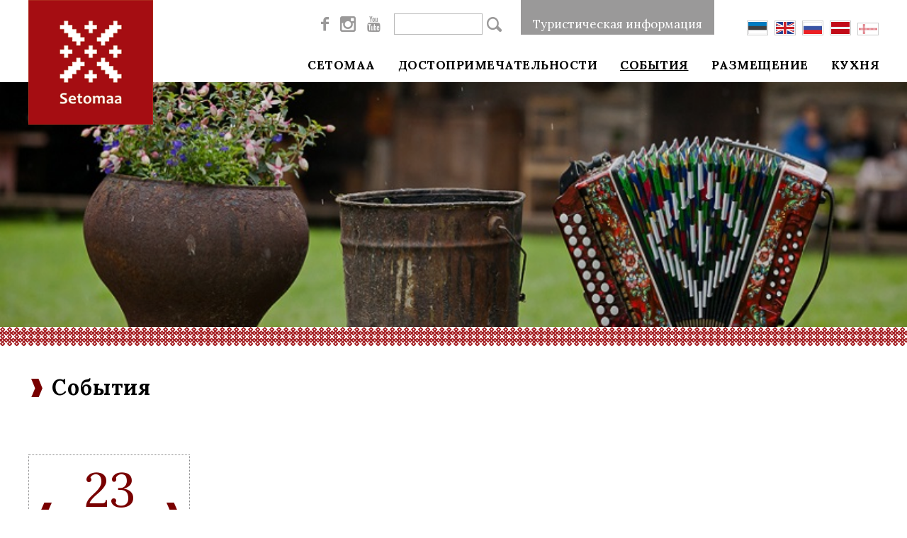

--- FILE ---
content_type: text/html; charset=UTF-8
request_url: https://visitsetomaa.ee/ru/sobytiya?date=2021-12-23
body_size: 5956
content:
<!DOCTYPE html>
<html lang="ru">
	<head>
		<meta charset="UTF-8">
		<meta name="viewport" content="width=device-width, initial-scale=1.0, user-scalable=no" />
        
        <title>Сетомаа События | Visit Setomaa</title>
<meta name="description" content="Visit Setomaa">
<meta name="keywords" content="Сетомаа События">

<meta property="og:url" content="https://visitsetomaa.ee/ru/sobytiya" />
<meta property="og:type" content="article" />
<meta property="og:title" content="Сетомаа События | Visit Setomaa" />
<meta property="og:description" content="Visit Setomaa" />
<meta property="og:image" content="https://visitsetomaa.ee/files/header_images/TSXX5CGBNIckZnVa.jpg" />

<link rel='shortcut icon' type='image/x-icon' href='https://visitsetomaa.ee/favicon.ico' />

<meta name="csrf-token" content="FkHSYboicc0gS9ynpMQNlqDd8JgiWWGqy89Fjx0I">		
		<link href="https://fonts.googleapis.com/css?family=Lora:400,700" rel="stylesheet">
		
		<script src="https://ajax.googleapis.com/ajax/libs/jquery/2.1.4/jquery.min.js"></script>
		
		<link href="/_public/css/jquery-ui.css" rel="stylesheet" type="text/css" />
		
		<link href="/_public/css/content.css" rel="stylesheet" type="text/css" />
		
		<link href="/_public/css/style - Copy.css" rel="stylesheet" type="text/css" />
        
		<!--<link href="/tunnel/css/style.css" rel="stylesheet" type="text/css">-->

		<!--[if lt IE 9]>
			<script>
				document.createElement('header');
				document.createElement('section');
				document.createElement('nav');
				document.createElement('footer');
				document.createElement('article');
			</script>
		<![endif]-->
        <script src='https://www.google.com/recaptcha/api.js'></script>
        
        <link rel="stylesheet" href="https://unpkg.com/leaflet@1.5.1/dist/leaflet.css"
        integrity="sha512-xwE/Az9zrjBIphAcBb3F6JVqxf46+CDLwfLMHloNu6KEQCAWi6HcDUbeOfBIptF7tcCzusKFjFw2yuvEpDL9wQ=="
        crossorigin=""/>
        <script src="https://unpkg.com/leaflet@1.5.1/dist/leaflet.js"
        integrity="sha512-GffPMF3RvMeYyc1LWMHtK8EbPv0iNZ8/oTtHPx9/cc2ILxQ+u905qIwdpULaqDkyBKgOaB57QTMg7ztg8Jm2Og=="
        crossorigin=""></script>
        
        <link rel="stylesheet" type="text/css" href="https://unpkg.com/leaflet.markercluster@1.4.1/dist/MarkerCluster.css" />
        <link rel="stylesheet" type="text/css" href="https://unpkg.com/leaflet.markercluster@1.4.1/dist/MarkerCluster.Default.css" />
        <script src="https://unpkg.com/leaflet.markercluster@1.4.1/dist/leaflet.markercluster.js"></script>
        
        <!-- Global site tag (gtag.js) - Google Analytics -->
<script async src="https://www.googletagmanager.com/gtag/js?id=G-W215LCCR3K"></script>
<script>
  window.dataLayer = window.dataLayer || [];
  function gtag(){dataLayer.push(arguments);}
  gtag('js', new Date());
 
  gtag('config', 'G-W215LCCR3K');
</script>
 
<meta name="google-site-verification" content="qcmtyHBKPBpTZZemS6Mnvw5W48Np2ZcDJ9Zu-5PZvvs" />

<!-- Google Tag Manager -->
<script>(function(w,d,s,l,i){w[l]=w[l]||[];w[l].push({'gtm.start':
new Date().getTime(),event:'gtm.js'});var f=d.getElementsByTagName(s)[0],
j=d.createElement(s),dl=l!='dataLayer'?'&l='+l:'';j.async=true;j.src=
'https://www.googletagmanager.com/gtm.js?id='+i+dl;f.parentNode.insertBefore(j,f);
})(window,document,'script','dataLayer','GTM-PHLCMNKP');</script>
<!-- End Google Tag Manager -->
        
	</head>
    <body class=" page  ru">
    	
<div id="fb-root"></div>
<script>(function(d, s, id) {
  var js, fjs = d.getElementsByTagName(s)[0];
  if (d.getElementById(id)) return;
  js = d.createElement(s); js.id = id;
  js.src = 'https://connect.facebook.net/et_EE/sdk.js#xfbml=1&version=v3.2&appId=508755399620089&autoLogAppEvents=1';
  fjs.parentNode.insertBefore(js, fjs);
}(document, 'script', 'facebook-jssdk'));</script>
        
        
    
    	
<div class="main-wrap">
    <div class="body-row body-row-first">
        <div class="body-cell body-cell-first">
        
            <div class="top-holder">
    <div class="top-wrap top-down">
        <div class="centered-wrap maxWidth1200">
            <div class="top-ribbon">
                <div class="logo top-logo"><a href="/ru"><img class="has-retina" data-rjs="2" src="/_public/images/logod/logo-seto.gif" alt="" width="176" height="176"></a></div>
                
				<nav class="lang2">
					<a class="toggleNext" href=""><img width="30" class="has-retina" data-rjs="2" src="/_public/images/flag-ru.gif" alt=""></a>
					<ul class="clearfix">
													<li>
								<a href="/et" title="eesti keeles">
									<img width="30" class="has-retina" data-rjs="2" src="/_public/images/flag-et.gif" alt="">
								</a>
							</li>
													<li>
								<a href="/en" title="in english">
									<img width="30" class="has-retina" data-rjs="2" src="/_public/images/flag-en.gif" alt="">
								</a>
							</li>
													<li>
								<a href="/ru" title="po russki">
									<img width="30" class="has-retina" data-rjs="2" src="/_public/images/flag-ru.gif" alt="">
								</a>
							</li>
													<li>
								<a href="/lv" title="Po Latviesu">
									<img width="30" class="has-retina" data-rjs="2" src="/_public/images/flag-lv.gif" alt="">
								</a>
							</li>
													<li>
								<a href="/so" title="Seto keel">
									<img width="30" class="has-retina" data-rjs="2" src="/_public/images/flag-so.gif" alt="">
								</a>
							</li>
											</ul>
				</nav>
								
                <span id="mobile-menu-open" class="mobile-menu-toggle-btn menu-toggle-btn"><span class="bar-container"><span class="bar bar1"></span><span class="bar bar2"></span><span class="bar bar3"></span><span class="bar bar4"></span></span></span>
                
                <div class="main-menu-wrap">
                    <div class="main-menu-outer">
                        <div class="main-menu-inner">	
                            <div class="menu-close-btn-wrap"><a href="" id="mobile-menu-close" class="menu-close-btn">Sulge</a></div>
                            <nav class="top-nav clearfix">
								
                                <nav class="lang top-nav-block">
                                    <ul class="clearfix">
                                                                                    <li>
                                                <a href="/et" title="eesti keeles">
                                                    <img width="30" height="21" class="has-retina" data-rjs="2" style="border: 1px solid #ccc; padding:1px;" src="/_public/images/flag-et.gif" alt="">
                                                </a>
                                            </li>
                                                                                    <li>
                                                <a href="/en" title="in english">
                                                    <img width="30" height="21" class="has-retina" data-rjs="2" style="border: 1px solid #ccc; padding:1px;" src="/_public/images/flag-en.gif" alt="">
                                                </a>
                                            </li>
                                                                                    <li>
                                                <a href="/ru" title="po russki">
                                                    <img width="30" height="21" class="has-retina" data-rjs="2" style="border: 1px solid #ccc; padding:1px;" src="/_public/images/flag-ru.gif" alt="">
                                                </a>
                                            </li>
                                                                                    <li>
                                                <a href="/lv" title="Po Latviesu">
                                                    <img width="30" height="21" class="has-retina" data-rjs="2" style="border: 1px solid #ccc; padding:1px;" src="/_public/images/flag-lv.gif" alt="">
                                                </a>
                                            </li>
                                                                                    <li>
                                                <a href="/so" title="Seto keel">
                                                    <img width="30" height="21" class="has-retina" data-rjs="2" style="border: 1px solid #ccc; padding:1px;" src="/_public/images/flag-so.gif" alt="">
                                                </a>
                                            </li>
                                                                            </ul>
                                </nav>
                                
                                <div class="main-menu-wrap-mobile"></div>
                                
                                <div class="top-nav-btns top-nav-block">
                                    
                                                                        
										<a href="https://visitsetomaa.ee/ru/poleznaya-bytovaya-informatsiya" target="_self" class="bgDarkGrey colorWhite">Туристическая информация</a>
                                   
                                                                        
                                </div>
                                
                                                                    
                                                                        
                                    <div class="search-wrap top-nav-block">
                                        <div class="search">
                                            <form action="https://visitsetomaa.ee/ru/otsing-2" method="get">
                                                <div class="search-inner pRel">
                                                    <input class="c-el c-field" type="text" name="q" value="">
                                                    <input type="submit" class="c-el c-submit" value="">
                                                </div>
                                            </form>
                                        </div>
                                    </div>
                                    
                                                                
                                

                                
                                <div class="top-nav-block social-list social-list-md colorGrey">
                                    <ul class="wrap">
                                        <li>
                                        
                                                                                    
                                        	                                            <li><a href="https://www.facebook.com/visitsetomaa" target="_blank" class="custom-icon icon-facebook">&#xe002;</a></li>
                                                                                        
                                        	                                            <li><a href="https://www.instagram.com/visitsetomaa/" target="_blank" class="custom-icon icon-instagram-1">&#xe808;</a></li>
                                                                                        
                                                                                        <li><a href="https://www.youtube.com/channel/UCX0Ng6ZZHHyWtKumOKXVgzA?fbclid=IwAR2SS19o4-wrEAw7T7d60pIYCiIK8e3DCZLPsmw11iL6NmEUkhANPfDQ_UM" target="_blank" class="custom-icon icon-youtube">&#xe004;</a></li>
                                                                                </ul>
                                </div>
                            </nav>
            
                            <nav class="main-menu nestable clearfix">
    <ul class="clearfix">
        
                
        	<li class="">
            	<a href="https://visitsetomaa.ee/ru/cetomaa" target="_self">Сетомаа</a>
                
                                
                	<button type="button" class="submenu-toggle toggleNext"></button>
                    <ul>
                    
                                                
                            <li><a href="https://visitsetomaa.ee/ru/cetuskiy-kushak" target="_self">Cельский кушак</a></li>	
                        
                                                
                            <li><a href="https://visitsetomaa.ee/ru/setoskaya-kultura-1" target="_self">Сетоская культура</a></li>	
                        
                                                
                            <li><a href="https://visitsetomaa.ee/ru/pechory-1" target="_self">Печоры</a></li>	
                        
                                                
                            <li><a href="https://visitsetomaa.ee/ru/setomaa-v-raznye-vremena-god" target="_self">Времена года</a></li>	
                        
                                                
                            <li><a href="https://visitsetomaa.ee/ru/setomaa-vmeste-s-gidom-1" target="_self">Сетомаа вместе с гидом</a></li>	
                        
                                            
                    </ul>
                
                		
                
            </li>
        
                
        	<li class="">
            	<a href="https://visitsetomaa.ee/ru/dostoprimechatelnosti-2" target="_self">Достопримечательности</a>
                
                		
                
            </li>
        
                
        	<li class=" item-active ">
            	<a href="https://visitsetomaa.ee/ru/sobytiya" target="_self">События</a>
                
                                
                	<button type="button" class="submenu-toggle toggleNext"></button>
                    <ul>
                    
                                                
                            <li><a href="https://visitsetomaa.ee/ru/den-setuskogo-korolevstva" target="_self">День сетуского королевства</a></li>	
                        
                                            
                    </ul>
                
                		
                
            </li>
        
                
        	<li class="">
            	<a href="https://visitsetomaa.ee/ru/razmeshchenie" target="_self">Размещение</a>
                
                		
                
            </li>
        
                
        	<li class="">
            	<a href="https://visitsetomaa.ee/ru/pitanie" target="_self">Kухня</a>
                
                                
                	<button type="button" class="submenu-toggle toggleNext"></button>
                    <ul>
                    
                                                
                            <li><a href="https://www.setokyyk.ee/ru" target="_blank">Кухня сету</a></li>	
                        
                                                
                            <li><a href="https://visitsetomaa.ee/ru/den-kafe" target="_self">Гостевой день</a></li>	
                        
                                            
                    </ul>
                
                		
                
            </li>
        
                
    </ul>
</nav>                            
                        </div>
                    </div>
                </div>
            </div>
        </div>
    </div>
</div>            
            <div class="jumbotron-wrap">
    <div class="centered-wrap maxWidth1500">
        <div class="jumbotron">
            <div class="overlay bg-overlay" style="background: url('https://visitsetomaa.ee/files/header_images/TSXX5CGBNIckZnVa.jpg');"></div>
			
            <div class="centered-wrap maxWidth1200 posTr">
                
                                
                
                
            </div>
			
            <div class="overlay content-overlay centered-wrap maxWidth1200">

                    <div class="cntn">
                        <div class="centered-wrap maxWidth1200">
                            <h2 class="title title-secondary bold"></h2>
                        </div>
                    </div>

            </div>
            <img class="img-el media-el" src="https://visitsetomaa.ee/files/header_images/TSXX5CGBNIckZnVa.jpg" alt="">
        </div>
    </div>
</div>            
            <div class="centered-wrap maxWidth1200">
                <div class="main-content-wrap clearfix">
                
                    <article class="article clearfix">
                    
                                                    <h1>События</h1>
                                                
                        
                        
                    </article>
                    
                    <div class="colset-2">
                        <div class="wrap clearfix">
                            <div class="colset-2-cell colset-2-cell1">
                                <div class="calendar">
                                    <div class="head clearfix">
                                        
                                        <div class="calendar-month-choose">
                                                                                        <p class="bigRed">23</p>
                                            <p class="active-month"><a href="https://visitsetomaa.ee/ru/sobytiya?date=2021-12">Декабрь</a></p>
                                            <p class="active-year">2021</p>
                                                                                    </div>
                                        
                                                                                <a class="nav-btn btn-prev" href="https://visitsetomaa.ee/ru/sobytiya?date=2021-12-22"></a>
                                        <a class="nav-btn btn-next" href="https://visitsetomaa.ee/ru/sobytiya?date=2021-12-24"></a>
                                                                            </div>
                                    <div class="calendar-days">
                                        <table>
                                            <thead>
                                                <tr class="weekdays">
                                                    <th><span class="cell-inner">пн</span></th>
                                                    <th><span class="cell-inner">вт</span></th>
                                                    <th><span class="cell-inner">ср</span></th>
                                                    <th><span class="cell-inner">чт</span></th>
                                                    <th><span class="cell-inner">пт</span></th>
                                                    <th><span class="cell-inner">сб</span></th>
                                                    <th><span class="cell-inner">вс</span></th>
                                                </tr>
                                            </thead>
                                            <tbody>
                                                
                                                                                                
                                                	 <tr>                                                 
                                                	                                                    
                                                                                                        <td class="last-month"></td>
                                                                                                    
                                                	                                                
                                                                                                
                                                	                                                
                                                	                                                    
                                                                                                        <td class="last-month"></td>
                                                                                                    
                                                	                                                
                                                                                                
                                                	                                                
                                                	                                                    
                                                                                                        <td class="">
                                                    	<a class="cell-inner" href="https://visitsetomaa.ee/ru/sobytiya?date=2021-12-01">1</a>
                                                    </td>
                                                                                                    
                                                	                                                
                                                                                                
                                                	                                                
                                                	                                                    
                                                                                                        <td class="">
                                                    	<a class="cell-inner" href="https://visitsetomaa.ee/ru/sobytiya?date=2021-12-02">2</a>
                                                    </td>
                                                                                                    
                                                	                                                
                                                                                                
                                                	                                                
                                                	                                                    
                                                                                                        <td class="">
                                                    	<a class="cell-inner" href="https://visitsetomaa.ee/ru/sobytiya?date=2021-12-03">3</a>
                                                    </td>
                                                                                                    
                                                	                                                
                                                                                                
                                                	                                                
                                                	                                                    
                                                                                                        <td class=" weekend ">
                                                    	<a class="cell-inner" href="https://visitsetomaa.ee/ru/sobytiya?date=2021-12-04">4</a>
                                                    </td>
                                                                                                    
                                                	                                                
                                                                                                
                                                	                                                
                                                	                                                    
                                                                                                        <td class=" weekend ">
                                                    	<a class="cell-inner" href="https://visitsetomaa.ee/ru/sobytiya?date=2021-12-05">5</a>
                                                    </td>
                                                                                                    
                                                	 </tr>                                                 
                                                                                                
                                                	 <tr>                                                 
                                                	                                                    
                                                                                                        <td class="">
                                                    	<a class="cell-inner" href="https://visitsetomaa.ee/ru/sobytiya?date=2021-12-06">6</a>
                                                    </td>
                                                                                                    
                                                	                                                
                                                                                                
                                                	                                                
                                                	                                                    
                                                                                                        <td class="">
                                                    	<a class="cell-inner" href="https://visitsetomaa.ee/ru/sobytiya?date=2021-12-07">7</a>
                                                    </td>
                                                                                                    
                                                	                                                
                                                                                                
                                                	                                                
                                                	                                                    
                                                                                                        <td class="">
                                                    	<a class="cell-inner" href="https://visitsetomaa.ee/ru/sobytiya?date=2021-12-08">8</a>
                                                    </td>
                                                                                                    
                                                	                                                
                                                                                                
                                                	                                                
                                                	                                                    
                                                                                                        <td class="">
                                                    	<a class="cell-inner" href="https://visitsetomaa.ee/ru/sobytiya?date=2021-12-09">9</a>
                                                    </td>
                                                                                                    
                                                	                                                
                                                                                                
                                                	                                                
                                                	                                                    
                                                                                                        <td class="">
                                                    	<a class="cell-inner" href="https://visitsetomaa.ee/ru/sobytiya?date=2021-12-10">10</a>
                                                    </td>
                                                                                                    
                                                	                                                
                                                                                                
                                                	                                                
                                                	                                                    
                                                                                                        <td class=" weekend ">
                                                    	<a class="cell-inner" href="https://visitsetomaa.ee/ru/sobytiya?date=2021-12-11">11</a>
                                                    </td>
                                                                                                    
                                                	                                                
                                                                                                
                                                	                                                
                                                	                                                    
                                                                                                        <td class=" weekend ">
                                                    	<a class="cell-inner" href="https://visitsetomaa.ee/ru/sobytiya?date=2021-12-12">12</a>
                                                    </td>
                                                                                                    
                                                	 </tr>                                                 
                                                                                                
                                                	 <tr>                                                 
                                                	                                                    
                                                                                                        <td class="">
                                                    	<a class="cell-inner" href="https://visitsetomaa.ee/ru/sobytiya?date=2021-12-13">13</a>
                                                    </td>
                                                                                                    
                                                	                                                
                                                                                                
                                                	                                                
                                                	                                                    
                                                                                                        <td class="">
                                                    	<a class="cell-inner" href="https://visitsetomaa.ee/ru/sobytiya?date=2021-12-14">14</a>
                                                    </td>
                                                                                                    
                                                	                                                
                                                                                                
                                                	                                                
                                                	                                                    
                                                                                                        <td class="">
                                                    	<a class="cell-inner" href="https://visitsetomaa.ee/ru/sobytiya?date=2021-12-15">15</a>
                                                    </td>
                                                                                                    
                                                	                                                
                                                                                                
                                                	                                                
                                                	                                                    
                                                                                                        <td class="">
                                                    	<a class="cell-inner" href="https://visitsetomaa.ee/ru/sobytiya?date=2021-12-16">16</a>
                                                    </td>
                                                                                                    
                                                	                                                
                                                                                                
                                                	                                                
                                                	                                                    
                                                                                                        <td class="">
                                                    	<a class="cell-inner" href="https://visitsetomaa.ee/ru/sobytiya?date=2021-12-17">17</a>
                                                    </td>
                                                                                                    
                                                	                                                
                                                                                                
                                                	                                                
                                                	                                                    
                                                                                                        <td class=" weekend ">
                                                    	<a class="cell-inner" href="https://visitsetomaa.ee/ru/sobytiya?date=2021-12-18">18</a>
                                                    </td>
                                                                                                    
                                                	                                                
                                                                                                
                                                	                                                
                                                	                                                    
                                                                                                        <td class=" weekend ">
                                                    	<a class="cell-inner" href="https://visitsetomaa.ee/ru/sobytiya?date=2021-12-19">19</a>
                                                    </td>
                                                                                                    
                                                	 </tr>                                                 
                                                                                                
                                                	 <tr>                                                 
                                                	                                                    
                                                                                                        <td class="">
                                                    	<a class="cell-inner" href="https://visitsetomaa.ee/ru/sobytiya?date=2021-12-20">20</a>
                                                    </td>
                                                                                                    
                                                	                                                
                                                                                                
                                                	                                                
                                                	                                                    
                                                                                                        <td class="">
                                                    	<a class="cell-inner" href="https://visitsetomaa.ee/ru/sobytiya?date=2021-12-21">21</a>
                                                    </td>
                                                                                                    
                                                	                                                
                                                                                                
                                                	                                                
                                                	                                                    
                                                                                                        <td class="">
                                                    	<a class="cell-inner" href="https://visitsetomaa.ee/ru/sobytiya?date=2021-12-22">22</a>
                                                    </td>
                                                                                                    
                                                	                                                
                                                                                                
                                                	                                                
                                                	                                                    
                                                                                                        <td class="">
                                                    	<a class="cell-inner" href="https://visitsetomaa.ee/ru/sobytiya?date=2021-12-23">23</a>
                                                    </td>
                                                                                                    
                                                	                                                
                                                                                                
                                                	                                                
                                                	                                                    
                                                                                                        <td class="">
                                                    	<a class="cell-inner" href="https://visitsetomaa.ee/ru/sobytiya?date=2021-12-24">24</a>
                                                    </td>
                                                                                                    
                                                	                                                
                                                                                                
                                                	                                                
                                                	                                                    
                                                                                                        <td class=" weekend ">
                                                    	<a class="cell-inner" href="https://visitsetomaa.ee/ru/sobytiya?date=2021-12-25">25</a>
                                                    </td>
                                                                                                    
                                                	                                                
                                                                                                
                                                	                                                
                                                	                                                    
                                                                                                        <td class=" weekend ">
                                                    	<a class="cell-inner" href="https://visitsetomaa.ee/ru/sobytiya?date=2021-12-26">26</a>
                                                    </td>
                                                                                                    
                                                	 </tr>                                                 
                                                                                                
                                                	 <tr>                                                 
                                                	                                                    
                                                                                                        <td class="">
                                                    	<a class="cell-inner" href="https://visitsetomaa.ee/ru/sobytiya?date=2021-12-27">27</a>
                                                    </td>
                                                                                                    
                                                	                                                
                                                                                                
                                                	                                                
                                                	                                                    
                                                                                                        <td class="">
                                                    	<a class="cell-inner" href="https://visitsetomaa.ee/ru/sobytiya?date=2021-12-28">28</a>
                                                    </td>
                                                                                                    
                                                	                                                
                                                                                                
                                                	                                                
                                                	                                                    
                                                                                                        <td class="">
                                                    	<a class="cell-inner" href="https://visitsetomaa.ee/ru/sobytiya?date=2021-12-29">29</a>
                                                    </td>
                                                                                                    
                                                	                                                
                                                                                                
                                                	                                                
                                                	                                                    
                                                                                                        <td class="">
                                                    	<a class="cell-inner" href="https://visitsetomaa.ee/ru/sobytiya?date=2021-12-30">30</a>
                                                    </td>
                                                                                                    
                                                	                                                
                                                                                                
                                                	                                                
                                                	                                                    
                                                                                                        <td class="">
                                                    	<a class="cell-inner" href="https://visitsetomaa.ee/ru/sobytiya?date=2021-12-31">31</a>
                                                    </td>
                                                                                                    
                                                	                                                
                                                                                                
                                                	                                                
                                                	                                                    
                                                                                                        <td class="last-month"></td>
                                                                                                    
                                                	                                                
                                                                                                
                                                	                                                
                                                	                                                    
                                                                                                        <td class="last-month"></td>
                                                                                                    
                                                	 </tr>                                                 
                                                                                                
                                            </tbody>
                                        </table>
                                        
                                                                                <div style="text-align:center; padding-top:20px;"><a href="https://visitsetomaa.ee/ru/sobytiya?date=2025-03-01">См. следущее событие</a></div>
                                                                            </div>
                                </div>
                            </div>
                            <div class="colset-2-cell colset-2-cell2">
                                <div class="news-list-wrap">
                                    
                                                                        
                                                                                    <!--<div class="error">Сегодня событий нет <a href="https://visitsetomaa.ee/ru/sobytiya?date=2025-03-01">01.03.2025</a></div>-->
                                                                            
                                                                        
                                </div>
                            </div>
                        </div>
                    </div>
                    
                    <div class="scroller scroller-regular block-img">		
            <div class="frame" id="basic">
                <ul class="wrap clearfix">
                    
                                        
                                        
                                                
                                            
                                        
                                                
                                            
                                        
                                                
                                            
                                        
                        <li class="scroller-item">
                            <div class="card-item">
                                <a href="https://visitsetomaa.ee/ru/sobytiya" class="inner">
                                    <div class="thumb">
										<div class="overlay overlay-see-more bgRed txtAlignC">
											<div class="dsp-t hgt100">
												<div class="dsp-tc">
													<i class="custom-icon caret-right colorWhite">&#xe103;</i>
												</div>
											</div>
										</div>
										<img src="/_public/images/grid1.gif" width="230" height="230" alt="">

                                    </div>
                                    
                                    <div class="content">
                                        <h2 class="title">Дополнительная информация</h2>
                                    </div>
                                </a>
                            </div>
                        </li>

                </ul>
            </div>
            
            <div class="scrollbar">
                <div class="handle">
                    <div class="mousearea">
                        <span class="icon"><span></span><span></span><span></span></span>
                    </div>
                </div>
            </div>
        </div>
    <!--</div> -->
                        
                </div>
            </div>
            
        </div>
    </div>
    
    <div class="body-row body-row-last">		
        <div class="body-cell body-cell-last">
            <div id="footer-wrap">
                <div class="centered-wrap maxWidth1200">
                    <footer id="footer">
                        <div class="main-row row">
                            <div class="main-col main-col-l col-sm-7">
                                <div class="sub-row row">
                                    <div class="sub-col sub-col-l col-sm-6">
                                                                                                                                <div class="footer-contact">
                                                <p>MTÜ Setomaa Turism<br />
Pikk 12, 64001 Värska,<br />
Setomaa vald,&nbsp;Võrumaa</p>

<p>+372 5682 1268<br />
<a href="mailto:turism@setomaa.ee">turism@setomaa.ee</a><br />
<br />
&nbsp;</p>
                                            </div>
                                                                                
                                                                                <div class="social-list social-list-xl colorGrey">
                                            <ul class="wrap">
                                                                                <li><a href="https://www.facebook.com/visitsetomaa" target="_blank" class="custom-icon icon-facebook">&#xe002;</a></li>
                                                                                
                                                                                <li><a href="https://www.youtube.com/channel/UCX0Ng6ZZHHyWtKumOKXVgzA?fbclid=IwAR2SS19o4-wrEAw7T7d60pIYCiIK8e3DCZLPsmw11iL6NmEUkhANPfDQ_UM" target="_blank" class="custom-icon icon-youtube">&#xe004;</a></li>
                                                                                
                                                                                <li><a href="https://www.instagram.com/visitsetomaa/" target="_blank" class="custom-icon icon-instagram">&#xe808;</a></li>
                                                                                
                                            </ul>
                                        </div>
                                    </div>
                                    
                                                                </div>
                            </div>
                                                                                            <div class="main-col main-col-r col-sm-5">
                                    <div class="footer-logos">
                                        <p style="text-align: right;"><a class="swipebox" href="https://www.visitsetomaa.ee//files/page_images/logod-veebi-vOQe70IH6I.jpg"><img src="https://www.visitsetomaa.ee//files/page_images/logod-veebi-vOQe70IH6I.jpg" style="margin: 20px;" /></a></p>
                                    </div>
                                </div>
                                                    </div>
                    </footer>
                </div>
            </div>
            
            <div class="page-links-wrap">
                <div class="centered-wrap maxWidth1200">
                    <div class="page-links">
						                        
                        <ul>
                             
                                 
                        </ul>
                    </div>
                </div>
            </div>
			<div class="disclaimer colorRed txtAlignC"><div class="centered-wrap maxWidth1200">Этот сайт выражает точку зрения автора. Организация, проводящая программу, не отвечает за то, как эта информация используется. Для подачи информации используется база данных puhkaeestis.ee / visitestonia.com</div></div>
            
        </div>
    </div>    
</div>

		
		<!--<script src="/_public/js/jquery.mapbox.js"></script>
		<script src="/_public/js/mapbox.custom.js"></script>-->
		
		<script src="/_public/js/jquery-ui.min.js"></script>
		<!--<script src="/_public/js/responsiveslides.min.js"></script>-->	
		<script src="/_public/js/plugins.js"></script>
		<script src="/_public/js/sly.js"></script>
		<!--<script src="/_public/js/sly.horizontal.js"></script>-->
		<script src="/_public/js/parallax.js"></script>
		<script src="/_public/js/modernizr-custom.js"></script>
		<script src="/_public/js/multiselect.js"></script>
		<script src="/_public/js/bs-modal.min.js"></script>
		<script src="/_public/js/jquery.swipebox.js"></script>
		<script src="/_public/js/retina.min.js"></script>		
		<script src="/_public/js/jQuery/custom.js"></script>

                
  </body>
</html>